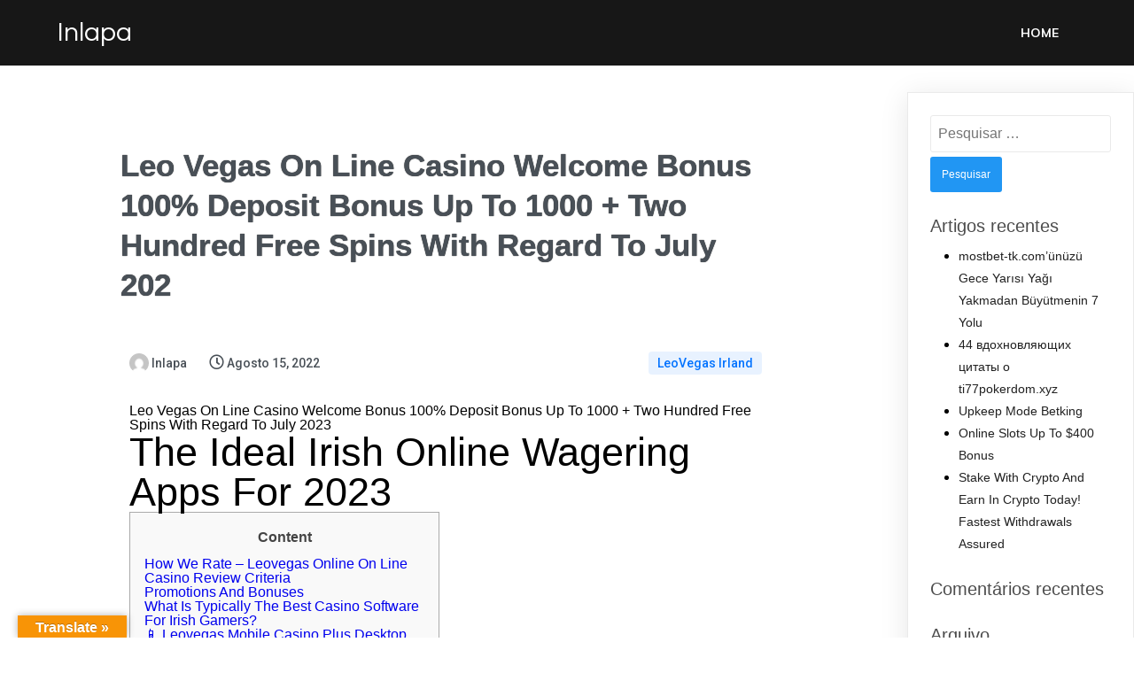

--- FILE ---
content_type: text/html; charset=UTF-8
request_url: https://inlapa.pt/2022/08/15/leo-vegas-on-line-casino-welcome-bonus-100-deposit-bonus-up-to-1000-two-hundred-free-spins-with-regard-to-july-202/
body_size: 18352
content:
	<!DOCTYPE html>
	<html lang="pt-PT">
	<head>
		<meta charset="UTF-8" />
		<meta name="viewport" content="width=device-width, initial-scale=1">
		<link rel="profile" href="https://gmpg.org/xfn/11">
		<title>Leo Vegas On Line Casino Welcome Bonus 100% Deposit Bonus Up To 1000 + Two Hundred Free Spins With Regard To July 202 &#8211; Inlapa</title>
<meta name='robots' content='max-image-preview:large' />
<link rel='dns-prefetch' href='//translate.google.com' />
<link rel='dns-prefetch' href='//s.w.org' />
<link rel="alternate" type="application/rss+xml" title="Inlapa &raquo; Feed" href="https://inlapa.pt/feed/" />
<link rel="alternate" type="application/rss+xml" title="Inlapa &raquo; Feed de comentários" href="https://inlapa.pt/comments/feed/" />
<script>
var pagelayer_ajaxurl = "https://inlapa.pt/wp-admin/admin-ajax.php?";
var pagelayer_global_nonce = "d9985ead62";
var pagelayer_server_time = 1768875004;
var pagelayer_is_live = "";
var pagelayer_facebook_id = "";
var pagelayer_settings = {"post_types":["page"],"enable_giver":"1","max_width":1170,"tablet_breakpoint":768,"mobile_breakpoint":360,"sidebar":false,"body_font":false,"color":false};
var pagelayer_recaptch_lang = "";
</script><style id="popularfx-global-styles" type="text/css">
.site-header {background-color:#ffffff!important;}
.site-title a {color:#171717!important;}
.site-title a { font-size: 30 px; }
.site-description {color:#171717 !important;}
.site-description {font-size: 15px;}
.site-footer {background-color:#171717! important;}

</style><style id="pagelayer-global-styles" type="text/css">
.pagelayer-row-stretch-auto > .pagelayer-row-holder, .pagelayer-row-stretch-full > .pagelayer-row-holder.pagelayer-width-auto{ max-width: 1170px; margin-left: auto; margin-right: auto;}
@media (min-width: 769px){
			.pagelayer-hide-desktop{
				display:none !important;
			}
		}

		@media (max-width: 768px) and (min-width: 361px){
			.pagelayer-hide-tablet{
				display:none !important;
			}
			.pagelayer-wp-menu-holder[data-drop_breakpoint="tablet"] .pagelayer-wp_menu-ul{
				display:none;
			}
		}

		@media (max-width: 360px){
			.pagelayer-hide-mobile{
				display:none !important;
			}
			.pagelayer-wp-menu-holder[data-drop_breakpoint="mobile"] .pagelayer-wp_menu-ul{
				display:none;
			}
		}
@media (max-width: 768px){
	[class^="pagelayer-offset-"],
	[class*=" pagelayer-offset-"] {
		margin-left: 0;
	}

	.pagelayer-row .pagelayer-col {
		margin-left: 0;
		width: 100%;
	}
	.pagelayer-row.pagelayer-gutters .pagelayer-col {
		margin-bottom: 16px;
	}
	.pagelayer-first-sm {
		order: -1;
	}
	.pagelayer-last-sm {
		order: 1;
	}
	

}

</style>		<script>
			window._wpemojiSettings = {"baseUrl":"https:\/\/s.w.org\/images\/core\/emoji\/13.1.0\/72x72\/","ext":".png","svgUrl":"https:\/\/s.w.org\/images\/core\/emoji\/13.1.0\/svg\/","svgExt":".svg","source":{"concatemoji":"https:\/\/inlapa.pt\/wp-includes\/js\/wp-emoji-release.min.js?ver=5.8.2"}};
			!function(e,a,t){var n,r,o,i=a.createElement("canvas"),p=i.getContext&&i.getContext("2d");function s(e,t){var a=String.fromCharCode;p.clearRect(0,0,i.width,i.height),p.fillText(a.apply(this,e),0,0);e=i.toDataURL();return p.clearRect(0,0,i.width,i.height),p.fillText(a.apply(this,t),0,0),e===i.toDataURL()}function c(e){var t=a.createElement("script");t.src=e,t.defer=t.type="text/javascript",a.getElementsByTagName("head")[0].appendChild(t)}for(o=Array("flag","emoji"),t.supports={everything:!0,everythingExceptFlag:!0},r=0;r<o.length;r++)t.supports[o[r]]=function(e){if(!p||!p.fillText)return!1;switch(p.textBaseline="top",p.font="600 32px Arial",e){case"flag":return s([127987,65039,8205,9895,65039],[127987,65039,8203,9895,65039])?!1:!s([55356,56826,55356,56819],[55356,56826,8203,55356,56819])&&!s([55356,57332,56128,56423,56128,56418,56128,56421,56128,56430,56128,56423,56128,56447],[55356,57332,8203,56128,56423,8203,56128,56418,8203,56128,56421,8203,56128,56430,8203,56128,56423,8203,56128,56447]);case"emoji":return!s([10084,65039,8205,55357,56613],[10084,65039,8203,55357,56613])}return!1}(o[r]),t.supports.everything=t.supports.everything&&t.supports[o[r]],"flag"!==o[r]&&(t.supports.everythingExceptFlag=t.supports.everythingExceptFlag&&t.supports[o[r]]);t.supports.everythingExceptFlag=t.supports.everythingExceptFlag&&!t.supports.flag,t.DOMReady=!1,t.readyCallback=function(){t.DOMReady=!0},t.supports.everything||(n=function(){t.readyCallback()},a.addEventListener?(a.addEventListener("DOMContentLoaded",n,!1),e.addEventListener("load",n,!1)):(e.attachEvent("onload",n),a.attachEvent("onreadystatechange",function(){"complete"===a.readyState&&t.readyCallback()})),(n=t.source||{}).concatemoji?c(n.concatemoji):n.wpemoji&&n.twemoji&&(c(n.twemoji),c(n.wpemoji)))}(window,document,window._wpemojiSettings);
		</script>
		<style>
img.wp-smiley,
img.emoji {
	display: inline !important;
	border: none !important;
	box-shadow: none !important;
	height: 1em !important;
	width: 1em !important;
	margin: 0 .07em !important;
	vertical-align: -0.1em !important;
	background: none !important;
	padding: 0 !important;
}
</style>
	<link rel='stylesheet' id='pagelayer-frontend-css'  href='https://inlapa.pt/wp-content/plugins/pagelayer/css/givecss.php?give=pagelayer-frontend.css%2Cnivo-lightbox.css%2Canimate.min.css%2Cowl.carousel.min.css%2Cowl.theme.default.min.css%2Cfont-awesome5.min.css&#038;premium&#038;ver=1.5.7' media='all' />
<link rel='stylesheet' id='wp-block-library-css'  href='https://inlapa.pt/wp-includes/css/dist/block-library/style.min.css?ver=5.8.2' media='all' />
<link rel='stylesheet' id='google-language-translator-css'  href='https://inlapa.pt/wp-content/plugins/google-language-translator/css/style.css?ver=6.0.13' media='' />
<link rel='stylesheet' id='glt-toolbar-styles-css'  href='https://inlapa.pt/wp-content/plugins/google-language-translator/css/toolbar.css?ver=6.0.13' media='' />
<link rel='stylesheet' id='popularfx-style-css'  href='https://inlapa.pt/wp-content/uploads/popularfx-templates/conceptial/style.css?ver=1.2.0' media='all' />
<style id='popularfx-style-inline-css'>

aside {
width: 20%;
float: right;
}

main, .pagelayer-content{
width: 79%;
display: inline-block;
}

</style>
<link rel='stylesheet' id='popularfx-sidebar-css'  href='https://inlapa.pt/wp-content/themes/popularfx/sidebar.css?ver=1.2.0' media='all' />
<script src='https://inlapa.pt/wp-includes/js/jquery/jquery.min.js?ver=3.6.0' id='jquery-core-js'></script>
<script src='https://inlapa.pt/wp-includes/js/jquery/jquery-migrate.min.js?ver=3.3.2' id='jquery-migrate-js'></script>
<script src='https://inlapa.pt/wp-content/plugins/pagelayer/js/givejs.php?give=pagelayer-frontend.js%2Cnivo-lightbox.min.js%2Cwow.min.js%2Cjquery-numerator.js%2CsimpleParallax.min.js%2Cowl.carousel.min.js&#038;premium&#038;ver=1.5.7' id='pagelayer-frontend-js'></script>
<link rel="https://api.w.org/" href="https://inlapa.pt/wp-json/" /><link rel="alternate" type="application/json" href="https://inlapa.pt/wp-json/wp/v2/posts/4767" /><link rel="EditURI" type="application/rsd+xml" title="RSD" href="https://inlapa.pt/xmlrpc.php?rsd" />
<link rel="wlwmanifest" type="application/wlwmanifest+xml" href="https://inlapa.pt/wp-includes/wlwmanifest.xml" /> 
<meta name="generator" content="WordPress 5.8.2" />
<link rel="canonical" href="https://inlapa.pt/2022/08/15/leo-vegas-on-line-casino-welcome-bonus-100-deposit-bonus-up-to-1000-two-hundred-free-spins-with-regard-to-july-202/" />
<link rel='shortlink' href='https://inlapa.pt/?p=4767' />
<link rel="alternate" type="application/json+oembed" href="https://inlapa.pt/wp-json/oembed/1.0/embed?url=https%3A%2F%2Finlapa.pt%2F2022%2F08%2F15%2Fleo-vegas-on-line-casino-welcome-bonus-100-deposit-bonus-up-to-1000-two-hundred-free-spins-with-regard-to-july-202%2F" />
<link rel="alternate" type="text/xml+oembed" href="https://inlapa.pt/wp-json/oembed/1.0/embed?url=https%3A%2F%2Finlapa.pt%2F2022%2F08%2F15%2Fleo-vegas-on-line-casino-welcome-bonus-100-deposit-bonus-up-to-1000-two-hundred-free-spins-with-regard-to-july-202%2F&#038;format=xml" />
<style>p.hello{font-size:12px;color:darkgray;}#google_language_translator,#flags{text-align:left;}#google_language_translator{clear:both;}#flags{width:165px;}#flags a{display:inline-block;margin-right:2px;}#google_language_translator{width:auto!important;}.goog-tooltip{display: none!important;}.goog-tooltip:hover{display: none!important;}.goog-text-highlight{background-color:transparent!important;border:none!important;box-shadow:none!important;}#google_language_translator select.goog-te-combo{color:#32373c;}#google_language_translator{color:transparent;}body{top:0px!important;}#goog-gt-tt{display:none!important;}#glt-translate-trigger{left:20px;right:auto;}#glt-translate-trigger > span{color:#ffffff;}#glt-translate-trigger{background:#f89406;}.goog-te-gadget .goog-te-combo{width:100%;}</style><style>.recentcomments a{display:inline !important;padding:0 !important;margin:0 !important;}</style><link rel="icon" href="https://inlapa.pt/wp-content/uploads/2021/05/cropped-icon2-32x32.png" sizes="32x32" />
<link rel="icon" href="https://inlapa.pt/wp-content/uploads/2021/05/cropped-icon2-192x192.png" sizes="192x192" />
<link rel="apple-touch-icon" href="https://inlapa.pt/wp-content/uploads/2021/05/cropped-icon2-180x180.png" />
<meta name="msapplication-TileImage" content="https://inlapa.pt/wp-content/uploads/2021/05/cropped-icon2-270x270.png" />
	</head>

	<body class="post-template-default single single-post postid-4767 single-format-standard wp-custom-logo popularfx-body pagelayer-body">
		
	<header class="pagelayer-header"><div pagelayer-id="9n79081" class="p-9n79081 pagelayer-row pagelayer-row-stretch-auto pagelayer-height-default">
<style pagelayer-style-id="9n79081">.p-9n79081 .pagelayer-col-holder{padding: 10px}
.p-9n79081 .pagelayer-background-overlay{-webkit-transition: all 400ms !important; transition: all 400ms !important}
.p-9n79081 .pagelayer-svg-top .pagelayer-shape-fill{fill:#227bc3}
.p-9n79081 .pagelayer-row-svg .pagelayer-svg-top{width:100%;height:100px}
.p-9n79081 .pagelayer-svg-bottom .pagelayer-shape-fill{fill:#e44993}
.p-9n79081 .pagelayer-row-svg .pagelayer-svg-bottom{width:100%;height:100px}
.p-9n79081{background: #171717;padding-top: 10px; padding-right: 0px; padding-bottom: 10px; padding-left: 0px}
</style>
			
			
			
			
			<div class="pagelayer-row-holder pagelayer-row pagelayer-auto pagelayer-width-auto">
<div pagelayer-id="t9h3202" class="p-t9h3202 pagelayer-col">
<style pagelayer-style-id="t9h3202">.p-t9h3202{align-content: center !important}
.p-t9h3202 .pagelayer-col-holder > div:not(:last-child){margin-bottom: 15px}
.pagelayer-row-holder [pagelayer-id="t9h3202"]{width: 30%}
@media (max-width: 360px){.pagelayer-row-holder [pagelayer-id="t9h3202"]{width: 70%}}
.p-t9h3202 .pagelayer-background-overlay{-webkit-transition: all 400ms !important; transition: all 400ms !important}
</style>
				
				
				
				<div class="pagelayer-col-holder">
<div pagelayer-id="zri8229" class="p-zri8229 pagelayer-wp_title">
<style pagelayer-style-id="zri8229">.p-zri8229 .pagelayer-wp-title-heading{font-family: Questrial; font-size: 30px !important; font-style:  !important; font-weight: 500 !important; font-variant:  !important; text-decoration-line:  !important; text-decoration-style: Solid !important; line-height: em !important; text-transform:  !important; letter-spacing: px !important; word-spacing: px !important;color:#ffffff;text-align:left;padding: 0px 0px 0px 0px}
</style><div class="pagelayer-wp-title-content">
			<div class="pagelayer-wp-title-section">
				<a href="https://inlapa.pt" class="pagelayer-wp-title-link pagelayer-ele-link">
					
					<div class="pagelayer-wp-title-holder">
						<div class="pagelayer-wp-title-heading">Inlapa</div>
						
					</div>
				</a>
			</div>			
		<div></div></div></div>
</div></div>
<div pagelayer-id="i3o3883" class="p-i3o3883 pagelayer-col">
<style pagelayer-style-id="i3o3883">.p-i3o3883 .pagelayer-col-holder > div:not(:last-child){margin-bottom: 15px}
.pagelayer-row-holder [pagelayer-id="i3o3883"]{width: 70%}
@media (max-width: 360px){.pagelayer-row-holder [pagelayer-id="i3o3883"]{width: 30%}}
.p-i3o3883 .pagelayer-background-overlay{-webkit-transition: all 400ms !important; transition: all 400ms !important}
</style>
				
				
				
				<div class="pagelayer-col-holder">
<div pagelayer-id="xzn7841" class="p-xzn7841 pagelayer-wp_menu">
<style pagelayer-style-id="xzn7841">.p-xzn7841 ul{text-align:right}
@media (max-width: 768px) and (min-width: 361px){.p-xzn7841 ul{text-align:center}}
.p-xzn7841 .pagelayer-wp-menu-container li{list-style: none}
.p-xzn7841 .pagelayer-wp_menu-ul>li a:first-child{color: #ffffff}
.p-xzn7841 .pagelayer-wp_menu-ul>li>a:hover{color: #00ccff}
.p-xzn7841 .pagelayer-wp_menu-ul>li.active-sub-menu>a:hover{color: #00ccff}
.p-xzn7841 .pagelayer-wp_menu-ul>li.current-menu-item>a{color: #57c1b6}
.p-xzn7841 .pagelayer-wp-menu-container ul li a{font-family: Muli !important; font-size: 14px !important; font-style:  !important; font-weight: 700 !important; font-variant:  !important; text-decoration-line:  !important; text-decoration-style: Solid !important; line-height: em !important; text-transform: Uppercase !important; letter-spacing: px !important; word-spacing: px !important}
.p-xzn7841 .pagelayer-heading-holder{font-family: Muli !important; font-size: 14px !important; font-style:  !important; font-weight: 700 !important; font-variant:  !important; text-decoration-line:  !important; text-decoration-style: Solid !important; line-height: em !important; text-transform: Uppercase !important; letter-spacing: px !important; word-spacing: px !important}
.p-xzn7841 .pagelayer-wp_menu-ul>li a{padding-left: 20px;padding-right: 20px}
.p-xzn7841 .pagelayer-wp_menu-ul>li>a{padding-top: 10px;padding-bottom	: 10px}
@media (max-width: 768px) and (min-width: 361px){.p-xzn7841 .pagelayer-wp_menu-ul>li>a{padding-top: 14px;padding-bottom	: 14px}}
@media (max-width: 360px){.p-xzn7841 .pagelayer-wp_menu-ul>li>a{padding-top: 12px;padding-bottom	: 12px}}
.p-xzn7841 .pagelayer-menu-type-horizontal .sub-menu{left:0px}
.p-xzn7841 .pagelayer-menu-type-horizontal .sub-menu .sub-menu{left:unset;left:100% !important;top:0px}
.p-xzn7841 .pagelayer-wp-menu-container ul.sub-menu>li a{color: #ffffff}
.p-xzn7841 .pagelayer-wp-menu-container ul.sub-menu{background-color: #0986c0}
.p-xzn7841 .pagelayer-wp-menu-container ul.sub-menu li a{padding-left: 10px;padding-right: 10px;padding-top: 10px;padding-bottom	: 10px}
.p-xzn7841 .pagelayer-wp-menu-container .sub-menu a{margin-left: 10px}
.p-xzn7841 .pagelayer-wp-menu-container .sub-menu .sub-menu a{margin-left: calc(2 * 10px)}
.p-xzn7841 .pagelayer-primary-menu-bar{text-align:center}
@media (max-width: 768px) and (min-width: 361px){.p-xzn7841 .pagelayer-primary-menu-bar{text-align:right}}
@media (max-width: 360px){.p-xzn7841 .pagelayer-primary-menu-bar{text-align:right}}
.p-xzn7841 .pagelayer-primary-menu-bar i{background-color:#57c1b6;font-size:30px}
@media (max-width: 768px) and (min-width: 361px){.p-xzn7841 .pagelayer-primary-menu-bar i{font-size:20px;padding:10 {{val[1]}}}}
@media (max-width: 360px){.p-xzn7841 .pagelayer-primary-menu-bar i{font-size:20px;padding:10 {{val[1]}}}}
@media (max-width: 768px) and (min-width: 361px){.p-xzn7841 .pagelayer-menu-type-dropdown .pagelayer-wp_menu-ul > li > a{justify-content: center}}
@media (max-width: 360px){.p-xzn7841 .pagelayer-menu-type-dropdown .pagelayer-wp_menu-ul > li > a{justify-content: center}}
.p-xzn7841 .pagelayer-menu-type-dropdown{width:30%;background-color:#000000}
@media (max-width: 768px) and (min-width: 361px){.p-xzn7841 .pagelayer-menu-type-dropdown{width:40%}}
@media (max-width: 360px){.p-xzn7841 .pagelayer-menu-type-dropdown{width:50%}}
.p-xzn7841 .pagelayer-menu-type-dropdown .pagelayer-wp_menu-ul{width:100%;top: 8%; transform: translateY(-8%)}
@media (max-width: 360px){.p-xzn7841 .pagelayer-menu-type-dropdown .pagelayer-wp_menu-ul{top: 10%; transform: translateY(-10%)}}
.p-xzn7841 .pagelayer-wp_menu-close i{font-size:25px;padding:8px;color:rgba(255,255,255,0.41);background-color:rgba(0,0,0,0.21);-webkit-transition: all 600ms !important; transition: all 600ms !important}
.p-xzn7841 .pagelayer-wp_menu-close i:hover{color:#ffffff;background-color:#000000}
</style><div class="pagelayer-wp-menu-holder" data-layout="horizontal" data-submenu_ind="caret-down" data-drop_breakpoint="tablet">
			<div class="pagelayer-primary-menu-bar"><i class="fas fa-bars"></i></div>
			<div class="pagelayer-wp-menu-container pagelayer-menu-type-horizontal pagelayer-menu-hover- slide pagelayer-wp_menu-right" data-align="right">
				<div class="pagelayer-wp_menu-close"><i class="fas fa-times"></i></div>
				<div class="menu-conceptial-header-menu-container"><ul id="2" class="pagelayer-wp_menu-ul"><li id="menu-item-32" class="menu-item menu-item-type-post_type menu-item-object-page menu-item-home menu-item-32"><a href="https://inlapa.pt/">Home</a></li>
</ul></div>
			</div>
		</div></div>
</div></div>
</div></div>

	</header><div class="pagelayer-content"><div pagelayer-id="bdr9414" class="p-bdr9414 pagelayer-row pagelayer-row-stretch-auto pagelayer-height-default">
<style pagelayer-style-id="bdr9414">.p-bdr9414>.pagelayer-row-holder{max-width: 75%; margin-left: auto; margin-right: auto}
@media (max-width: 768px) and (min-width: 361px){.p-bdr9414>.pagelayer-row-holder{max-width: 100%; margin-left: auto; margin-right: auto}}
@media (max-width: 360px){.p-bdr9414>.pagelayer-row-holder{max-width: 100%; margin-left: auto; margin-right: auto}}
.p-bdr9414 .pagelayer-background-overlay{-webkit-transition: all 400ms !important; transition: all 400ms !important}
.p-bdr9414 .pagelayer-svg-top .pagelayer-shape-fill{fill:#227bc3}
.p-bdr9414 .pagelayer-row-svg .pagelayer-svg-top{width:100%;height:100px}
.p-bdr9414 .pagelayer-svg-bottom .pagelayer-shape-fill{fill:#e44993}
.p-bdr9414 .pagelayer-row-svg .pagelayer-svg-bottom{width:100%;height:100px}
.p-bdr9414{margin-top: 80px; margin-right: 0px; margin-bottom: 80px; margin-left: 0px;padding-top: 0px; padding-right: 0px; padding-bottom: 0px; padding-left: 0px}
</style>
			
			
			
			
			<div class="pagelayer-row-holder pagelayer-row pagelayer-auto pagelayer-width-fixed"><div pagelayer-id="yfr4566" class="p-yfr4566 pagelayer-col">
<style pagelayer-style-id="yfr4566">.p-yfr4566{align-content: center !important;padding-top: 10px; padding-right: 10px; padding-bottom: 10px; padding-left: 10px}
.p-yfr4566 .pagelayer-col-holder > div:not(:last-child){margin-bottom: 15px}
.pagelayer-row-holder [pagelayer-id="yfr4566"]{width: 100%}
.p-yfr4566 .pagelayer-background-overlay{-webkit-transition: all 400ms !important; transition: all 400ms !important}
</style>
				
				
				
				<div class="pagelayer-col-holder"><div pagelayer-id="v7n9444" class="p-v7n9444 pagelayer-post_title">
<style pagelayer-style-id="v7n9444">.p-v7n9444 .pagelayer-post-title{color:#495057;font-family: ; font-size: 35px !important; font-style:  !important; font-weight: bold !important; font-variant:  !important; text-decoration-line:  !important; text-decoration-style:  !important; line-height: 1.3em !important; text-transform:  !important; letter-spacing: px !important; word-spacing: px !important;text-shadow: 0px 0px 1px #000000}
.p-v7n9444 .pagelayer-post-title *{color:#495057}
@media (max-width: 768px) and (min-width: 361px){.p-v7n9444 .pagelayer-post-title{font-family: ; font-size: 30px !important; font-style:  !important; font-weight:  !important; font-variant:  !important; text-decoration-line:  !important; text-decoration-style:  !important; line-height: em !important; text-transform:  !important; letter-spacing: px !important; word-spacing: px !important}}
@media (max-width: 360px){.p-v7n9444 .pagelayer-post-title{font-family: ; font-size: 30px !important; font-style:  !important; font-weight:  !important; font-variant:  !important; text-decoration-line:  !important; text-decoration-style:  !important; line-height: em !important; text-transform:  !important; letter-spacing: px !important; word-spacing: px !important}}
.p-v7n9444{text-align: left}
</style><div class="pagelayer-post-title">
			
				Leo Vegas On Line Casino Welcome Bonus 100% Deposit Bonus Up To 1000 + Two Hundred Free Spins With Regard To July 202
			
		</div></div><div pagelayer-id="kgd1425" class="p-kgd1425 pagelayer-post_excerpt">
<style pagelayer-style-id="kgd1425">.p-kgd1425 .pagelayer-post-excerpt{color:#adb5bd;font-family: ; font-size: 15px !important; font-style: Italic !important; font-weight: 500 !important; font-variant:  !important; text-decoration-line:  !important; text-decoration-style:  !important; line-height: 1.5em !important; text-transform:  !important; letter-spacing: px !important; word-spacing: px !important;margin-top:0px; margin-right:0px; margin-bottom:0px; margin-left:0px}
.p-kgd1425{text-align: left;margin-top: 0px; margin-right: 0px; margin-bottom: 0px; margin-left: 0px;padding-top: 0px; padding-right: 0px; padding-bottom: 0px; padding-left: 0px}
</style></div><div pagelayer-id="4wb1030" class="p-4wb1030 pagelayer-featured_img">
<style pagelayer-style-id="4wb1030">.p-4wb1030{text-align: center}
.p-4wb1030 img{filter: blur(0px) brightness(100%) contrast(100%) grayscale(0%) hue-rotate(0deg) opacity(100%) saturate(100%);box-shadow: 0px 24px 36px 0px rgba(0,0,0,0.10)  !important;-webkit-transition: all 400ms; transition: all 400ms}
.p-4wb1030 .pagelayer-featured-caption{color: #0986c0}
</style>
			<div class="pagelayer-featured-img"></div>
		
		</div><div pagelayer-id="f8n3612" class="p-f8n3612 pagelayer-inner_row pagelayer-row-stretch-auto pagelayer-height-default">
<style pagelayer-style-id="f8n3612">.p-f8n3612 .pagelayer-col-holder{padding: 10px}
.p-f8n3612 .pagelayer-background-overlay{-webkit-transition: all 400ms !important; transition: all 400ms !important}
.p-f8n3612 .pagelayer-svg-top .pagelayer-shape-fill{fill:#227bc3}
.p-f8n3612 .pagelayer-row-svg .pagelayer-svg-top{width:100%;height:100px}
.p-f8n3612 .pagelayer-svg-bottom .pagelayer-shape-fill{fill:#e44993}
.p-f8n3612 .pagelayer-row-svg .pagelayer-svg-bottom{width:100%;height:100px}
</style>
			
			
			
			
			<div class="pagelayer-row-holder pagelayer-row pagelayer-auto pagelayer-width-auto"><div pagelayer-id="i795860" class="p-i795860 pagelayer-col pagelayer-col-4">
<style pagelayer-style-id="i795860">.p-i795860{align-content: center !important}
.p-i795860 .pagelayer-col-holder > div:not(:last-child){margin-bottom: 15px}
.p-i795860 .pagelayer-background-overlay{-webkit-transition: all 400ms !important; transition: all 400ms !important}
</style>
				
				
				
				<div class="pagelayer-col-holder"><div pagelayer-id="qip3968" class="p-qip3968 pagelayer-post_info">
<style pagelayer-style-id="qip3968">.p-qip3968 .pagelayer-post-info-vertical .pagelayer-post-info-list-container{margin-right:25px}
.p-qip3968 .pagelayer-post-info-horizontal .pagelayer-post-info-list-container{margin-bottom:25px}
.p-qip3968 .pagelayer-post-info-container{text-align:left}
.p-qip3968 .pagelayer-post-info-icon span{font-size:120%;color:#495057}
.p-qip3968 .pagelayer-post-info-list-container a{font-family: Roboto !important; font-size: 14px !important; font-style:  !important; font-weight: 500 !important; font-variant:  !important; text-decoration-line:  !important; text-decoration-style:  !important; line-height: 1.6em !important; text-transform:  !important; letter-spacing: px !important; word-spacing: px !important}
.p-qip3968 .pagelayer-post-info-label{color:#495057}
.p-qip3968 .pagelayer-post-info-label a{color:#495057}
.p-qip3968 .pagelayer-post-info-label:hover{color:#000000}
.p-qip3968 .pagelayer-post-info-label:hover a{color:#000000}
</style><div class="pagelayer-post-info-container pagelayer-post-info-vertical"><div pagelayer-id="l1i4146" class="p-l1i4146 pagelayer-post_info_list">
<style pagelayer-style-id="l1i4146">.p-l1i4146 .pagelayer-post-info-icon img{height:22px;width:22px;border-radius:50%;display:inline-block}
</style><div class="pagelayer-post-info-list-container">
			<a href="https://inlapa.pt/author/inlapa/" class="pagelayer-post-info-list-link">
				<span class="pagelayer-post-info-icon">
					
					<img class="pagelayer-img" src="https://secure.gravatar.com/avatar/8cf57b4cbf54dc53d835a693cb2d49d0?s=96&d=mm&r=g" /></span>
				
				
				<span class="pagelayer-post-info-label pagelayer-author">Inlapa</span>
			</a>
		</div></div><div pagelayer-id="xj43574" class="p-xj43574 pagelayer-post_info_list">
<div class="pagelayer-post-info-list-container">
			<a href="https://inlapa.pt/2022/08/15/" class="pagelayer-post-info-list-link">
				<span class="pagelayer-post-info-icon">
					<span class="far fa-clock"></span>
					</span>
				
				
				<span class="pagelayer-post-info-label pagelayer-date">Agosto 15, 2022</span>
			</a>
		</div></div></div></div></div></div><div pagelayer-id="t2j1983" class="p-t2j1983 pagelayer-col pagelayer-col-7">
<style pagelayer-style-id="t2j1983">.p-t2j1983{align-content: center !important}
.p-t2j1983 .pagelayer-col-holder > div:not(:last-child){margin-bottom: 15px}
.p-t2j1983 .pagelayer-background-overlay{-webkit-transition: all 400ms !important; transition: all 400ms !important}
</style>
				
				
				
				<div class="pagelayer-col-holder"><div pagelayer-id="dbq3916" class="p-dbq3916 pagelayer-post_info">
<style pagelayer-style-id="dbq3916">.p-dbq3916 .pagelayer-post-info-container{text-align:right}
@media (max-width: 768px) and (min-width: 361px){.p-dbq3916 .pagelayer-post-info-container{text-align:left}}
@media (max-width: 360px){.p-dbq3916 .pagelayer-post-info-container{text-align:left}}
.p-dbq3916 .pagelayer-post-info-icon span{font-size:120%;color:#495057}
.p-dbq3916 .pagelayer-post-info-list-container a{font-family: Roboto !important; font-size: 14px !important; font-style:  !important; font-weight: 500 !important; font-variant:  !important; text-decoration-line:  !important; text-decoration-style:  !important; line-height: 1.6em !important; text-transform:  !important; letter-spacing: px !important; word-spacing: px !important}
.p-dbq3916 .pagelayer-post-info-label{color:#0072ff}
.p-dbq3916 .pagelayer-post-info-label a{color:#0072ff}
.p-dbq3916 .pagelayer-terms *{color:#0072ff !important;background-color:rgba(102,170,255,0.15);padding-top:5px; padding-right:10px; padding-bottom:5px; padding-left:10px;margin-top:0px; margin-right:5px; margin-bottom:0px; margin-left:5px;border-radius: 4px 4px 4px 4px; -webkit-border-radius:  4px 4px 4px 4px;-moz-border-radius: 4px 4px 4px 4px}
.p-dbq3916{padding-top: 0px; padding-right: 0px; padding-bottom: 0px; padding-left: 0px}
</style><div class="pagelayer-post-info-container pagelayer-post-info-vertical"><div pagelayer-id="wpv7212" class="p-wpv7212 pagelayer-post_info_list">
<div class="pagelayer-post-info-list-container">
			
				<span class="pagelayer-post-info-icon">
					
					</span>
				
				
				<span class="pagelayer-post-info-label pagelayer-terms"> <a href="https://inlapa.pt/category/leovegas-irland/"> LeoVegas Irland </a></span>
			
		</div></div></div></div></div></div></div></div><div pagelayer-id="trw3096" class="p-trw3096 pagelayer-inner_row pagelayer-row-stretch-auto pagelayer-height-default">
<style pagelayer-style-id="trw3096">.p-trw3096 .pagelayer-col-holder{padding: 10px}
.p-trw3096 .pagelayer-background-overlay{-webkit-transition: all 400ms !important; transition: all 400ms !important}
.p-trw3096 .pagelayer-svg-top .pagelayer-shape-fill{fill:#227bc3}
.p-trw3096 .pagelayer-row-svg .pagelayer-svg-top{width:100%;height:100px}
.p-trw3096 .pagelayer-svg-bottom .pagelayer-shape-fill{fill:#e44993}
.p-trw3096 .pagelayer-row-svg .pagelayer-svg-bottom{width:100%;height:100px}
</style>
			
			
			
			
			<div class="pagelayer-row-holder pagelayer-row pagelayer-auto pagelayer-width-auto"><div pagelayer-id="wwu6541" class="p-wwu6541 pagelayer-col pagelayer-col-2">
<style pagelayer-style-id="wwu6541">.p-wwu6541{align-content: center !important}
.p-wwu6541 .pagelayer-col-holder > div:not(:last-child){margin-bottom: 15px}
.p-wwu6541 .pagelayer-background-overlay{-webkit-transition: all 400ms !important; transition: all 400ms !important}
</style>
				
				
				
				<div class="pagelayer-col-holder"><div pagelayer-id="ccj4284" class="p-ccj4284 pagelayer-post_content">
<style pagelayer-style-id="ccj4284">.p-ccj4284{text-align: left}
</style><div class="entry-content pagelayer-post-excerpt">Leo Vegas On Line Casino Welcome Bonus 100% Deposit Bonus Up To 1000 + Two Hundred Free Spins With Regard To July 2023<h1>The Ideal Irish Online Wagering Apps For 2023</h1><div id="toc" style="background: #f9f9f9;border: 1px solid #aaa;display: table;margin-bottom: 1em;padding: 1em;width: 350px;"><p class="toctitle" style="font-weight: 700;text-align: center;">Content</p><ul class="toc_list"><li><a href="#toc-0">How We Rate – Leovegas Online On Line Casino Review Criteria</a></li><li><a href="#toc-1">Promotions And Bonuses</a></li><li><a href="#toc-2">What Is Typically The Best Casino Software For Irish Gamers? </a></li><li><a href="#toc-3">📱 Leovegas Mobile Casino Plus Desktop User Experience</a></li><li><a href="#toc-4">Are Just About All Casino Games Suitable With Mobile Casinos? </a></li><li><a href="#toc-5">Betting Articles</a></li><li><a href="#toc-6">Payout Rates At Leovegas Casino</a></li><li><a href="#toc-7">Does Leovegas Accept Obligations In Euro? </a></li><li><a href="#toc-8">Mobile Casino At Leovegas Casino</a></li><li><a href="#toc-9">💰 Leovegas Casino Campaign Sign Up Offer</a></li><li><a href="#toc-10">Other Types Of Bets</a></li><li><a href="#toc-11">Watch: Leo Sin City Casino Video Review</a></li><li><a href="#toc-12">🔟 Is There A Leovegas Casino Software In Canada? </a></li><li><a href="#toc-13">What Are Betting Apps? </a></li><li><a href="#toc-14">Progressive Slots</a></li><li><a href="#toc-15">Do I Actually Need To Confirm My Identity At Leovegas? </a></li><li><a href="#toc-16">Live Casino Games</a></li><li><a href="#toc-17">🎲 Leovegas Casino Games And Slots</a></li><li><a href="#toc-18">⃣️ How Can We Deposit At Leovegas Casino From Ireland In Europe? </a></li><li><a href="#toc-19">More Leovegas Sports Offers</a></li><li><a href="#toc-20">Leovegas Customer Support</a></li><li><a href="#toc-21">A Valuable Welcome Bonus Regarding Slots Or Live Life Casino Games</a></li><li><a href="#toc-22">Leovegas Bonus</a></li><li><a href="#toc-23">Leovegas Casino Offers</a></li><li><a href="#toc-24">Leovegas Total User Experience</a></li><li><a href="#toc-25">📋 Registration At Leovegas Casino</a></li><li><a href="#toc-26">🃏 Stand Games</a></li><li><a href="#toc-27">Welcome Offer</a></li><li><a href="#toc-28">Playing On Mobile</a></li><li><a href="#toc-30">Latest Offers</a></li><li><a href="#toc-31">Banking Options</a></li><li><a href="#toc-32">What Will Be Leovegas Casino’s Lowest Withdrawal Amount? </a></li><li><a href="#toc-33">Payments At Leovegas</a></li><li><a href="#toc-34">Payment And Banking Methods Available At Leovegas Casino</a></li></ul></div><p>Instead, it will be put into your current account as money once the betting requirement is achieved.  This is not necessarily the first period we now have tested client support at LeoVegas.</p><ul><li>To get your Free Gambling bets click the green button that says HAVE THIS BONUS RIGHT NOW, register, and have the exclusive online casino additional bonuses. </li><li>Awarded by the market, both Apple in addition to Android users can now experience Leo Vegas as they wish, go to the web site to download your own free LeoVegas Casino App. </li><li>This helps you00 win even when you just starting playing at the internet site or play for very low quantities. </li><li>Pay attention to the wagering necessity attached to each offer, and also check the payment methods accessible. </li><li>Additionally, these are well recognised with regard to listing several limitations from other nations around the world on the ban listing. </li></ul><p>These are Popular Live Games, Tribunal Séparée, Roulette, Black jack, Game Shows, Baccarat, Card Games, Easy Game, VIP, plus Table Games.  The LeoVegas Live Online casino is fantastic inside the area of Live Roulette in addition to Live Blackjack video games, which are all in their own parts.  In the live life casino, you play against a genuine dealer via an HIGH DEFINITION camera with picture and sound, which you can also contact via talk.  If you need to become a new new player in Leo Vegas, there is an unique live casino reward available.  For the particular awards received, LeoVegas also gets all possible points through us in typically the Awards category.</p><h2 id="toc-0">How We Rate – Leovegas Online Casino Review Criteria</h2><p>Still, if we’re to create an additional suggestion, that would be PaddyPower Video games.  Despite its more compact game collection, 700+ games should be more than enough.  Moreover, some Irish players may offer it extra factors for useability in contrast to LeoVegas.  At LeoVegas, you have the smallest list of optional savings <a href="https://leovegasie.com/">https://www.leovegasie.com/</a> services in Ireland’s top 10 list.  Nevertheless, the choices available provide governed services that will be commonly used with regard to online payments in addition to transactions.  LeoVegas Stop has six RNG bingo games, achievement committed to typically the cause of stop fanatics, but these are your alternatives.</p><p>In its kind, bets are only valid when the full match is completed.  There are not any exchanges in this category,  therefore you should not really lay bets off against bookies inside this category.  Instead, you would have to dutch your wagers between bookies in this group.</p><h3 id="toc-1">Promotions And Bonuses</h3><p>We carefully review each casino we job with, and only bring you the very best ones.  So if you choose a casino coming from us, you could rest assured that an individual will be playing inside a legit on line casino.  While not mainly because famous as anything like NetEnt, Practical play, Microgaming, and Play N Get, these companies inside the casino reception feature some brilliant mobile slots internet sites you can test.  Play a spin or maybe more (or the few hundred) associated with Action Bank As well as from Red7 Game titles, and you’ll find out why we fancy progressive jackpot games by these kinds of five companies.</p><ul><li>If you enjoy your gambling experience inside LeoVegas casino, do not hesitate to visit similar online on line casino sites like Unibet, William Hill, or perhaps Genesis casino. </li><li>We do wish there were additional offers here, nevertheless as a fellow member you’re certainly heading to be paid through the VERY IMPORTANT PERSONEL scheme. </li><li>Only great things can end up being said concerning the LeoVegas' table games one of which is it abounds in baccarat variants. </li><li>Moreover, no added fee is examined when making downpayment, regardless of typically the payment service. </li></ul><p>If you are looking for new plus popular slots, you can find game titles like Book associated with Dead, Sweet Bienestar and Starburst.  Playing at the site is usually accessible even about older phones, therefore you can put emphasis on finding pleasure in the particular latest mobile on line casino product instead of fiddling around with your phone’s settings.  If you like your current gambling experience within LeoVegas casino, perform not hesitate to see similar online online casino sites like Unibet, William Hill, or Genesis casino.  Like the very best online gambling dens, Leovegas live on line casino has most games provided by the most effective live casino supplier Evolution Gaming.</p><h3 id="toc-2">What Is The Best Casino Application For Irish Participants? </h3><p>You can enjoy several of the nearly all beloved variations, with Texas Hold ’em being probably the most displayed.  The games arrive from different companies, such as Play’n GO, Microgaming, Evolution, Playtech, and Betgames. television.  This means of which each game offers specific features plus add-ons to supply an unique, personalized experience.  Blackjack can be another major asset in the LeoVegas games series players much take pleasure in.</p><p>You can easily switch between casino, live casino and sports activities using links from the top of the page in addition to within each group you can perfect further.  For illustration, in the slot machine games section you may view categories just like top games, fresh games and must-fall jackpots.  There’s also a search function to help you look for your preferred game by name.  BonusFinder provides you this on line casino Leo Vegas review to enhance your own gambling experience.  On BonusFinder, you could find reviews with regard to Ireland's most well-liked casino sites.</p><h2 id="toc-3">📱 Leovegas Mobile Casino Plus Desktop User Experience</h2><p>In terms of game types, you can play 75-Ball, 80-Ball, in addition to 90-Ball bingo from LeoVegas.  Of program, the LeoVegas app will not depend entirely on its own branded developed games.  Instead, the website hosts the particular most polished releases from famous gambling software brands such as NetEnt, Microgaming, Evolution, Novomatic, Play’n GET, Quickspin, Thunderkick, and much more.  The LeoVegas game titles are regulated and fair according in order to industry standar, since they have approved the necessary assessments.  They are also packed with fun and rewarding features in order to make your have fun more pleasurable.  The bingo arm associated with the site is usually still quite brand-new, so you’ll note that the community is usually still starting out in this article.</p><ul><li>When an individual come back to be able to play again, an individual can log in to LeoVegas with just one single click, since the site can remember your login details. </li><li>Players love LeoVegas Sportsbook thanks a lot to its distinctive mobile experience and the wide selection of wagering options. </li><li>If you’re the bingo fan, next you’ll wish to sign up right today with LeoVegas Bingo, and try these people out. </li></ul><p>The LeoVegas mobile phone casino will get special attention, and therefore will another essential topic – security.  The latter is usually critical, so all of us hurry to point out the casino site of LeoVegas inside Ireland is confirmed and licensed by the Irish Income Commissioners.  Online casinos are a fantastic way to rest and unwind after a long day, plus if you enjoy your cards most suitable you could also stand to earn some cash too.  The main issue that users have along with online casinos however, is finding typically the right one in order to use.  LeoVegas is one of the particular biggest names within online casinos in addition to they give you a large 1000 + two hundred Free Spins to be able to new customers.</p><h3 id="toc-4">Are Just About All Casino Games Suitable With Mobile Casinos? </h3><p>Even Blackberry and Windows phones in addition to tablets have the great gaming experience.  The support in LeoVegas rests on three main pillars – email, live life chat, and a new FAQ.</p><p>There is a fully functioning, designated LeoVegas casino app within Ireland with over 2000+ interesting on line casino products available.  This casino’s main specialty are the mobile casino games, plus you can anticipate the highest top quality in terms regarding platform interactives plus game catalogue.  Besides that, we may discuss the transaction options and other vital areas, such as customer support.</p><h2 id="toc-5">Betting Articles</h2><p>There certainly are a number of sports bonus deals you can make use of to help an individual defeat the other opponent you’re towards, all subject to T&amp;Cs as usual.  We’d already mentioned your current accumulated booster added bonus, but here are usually some others we all saved to uncover now.  Up to be able to the second chances, live gaming commentary, visual stats, plus lots more get this ground-breaking service for all those sports lovers.  The first promotion added bonus will be the one all brands supply, typically the casino bonus.  Your reward is one of the even more sizable bonuses accessible in Ireland.</p><p>Unibet offer a new great range of markets through their applications and they will be well-known for their particular racing betting.  LeoVegas Sports provide a great range of applications for betting in addition to casino that will be available on Android and iOS devices.</p><h3 id="toc-6">Payout Rates At Leovegas Casino</h3><p>LeoVegas also have a new growing Slingo assortment, which is a combination regarding Slots and Bingo and features a few exciting titles many of these as Deal or any Deal, Centurion and Slingo Rainbow Riches.  If you possess an issue with gambling, or you know a person who does, assist is out presently there.</p><p>You won’t must wait long for your hard earned money because they offer a many quick in addition to free withdrawals.  Although their welcome reward isn’t the most thrilling, the essential now that they nevertheless give perks.  Bet 365 is the wonderful betting site with a reliable reputation in the particular gambling industry.  Although they set a number of restrictions on company accounts that win exceedingly and in a few locations, they offer a substantial welcome bonus to new business.  You may be self-confident that working with this brand will become rewarding and the betting app is one of the best in the business.</p><h2 id="toc-7">Does Leovegas Accept Repayments In Euro? </h2><p>Good casino bonuses are step to this being considered 1 of the greatest online casinos.  LeoVegas is an online casino that aspires as the very best of the best.  With a strong emphasis on mobile play, LeoVegas is a market leader within terms of providing for your needs associated with the modern online casino player. [newline]When you play right here you can look forward to numerous slot games, an excellent live casino presents, plus lots of sports betting.</p><ul><li>Daily jackpots are on a countdown, these video games must unload their fortunes before typically the time is up and the day finishes. </li><li>Needless to say, online gambling is serious enterprise, which is why the market is flooded with so many different on-line casinos and gambling companies. </li><li>If an individual are looking regarding spins no deposit, you could visit Wheelz Casino, where you can get 20 free rounds casino before a deposit. </li><li>However, to be able to us, it’s not about quantity, yet quality which is where LeoVegas truly shines. </li><li>Withdrawals use up to 5 enterprise days to become completed if completed via bank move. </li></ul><p>Accessing the internet site through the standard mobile browser or cellular casino app is a breeze, permitting for a total and immersive encounter.  In addition, users can savor the same wide range of offerings upon both the app and browser, which include casino games, live life casino, and numerous account management equipment.  Like every on line casino in the on the internet gaming market that will offers its consumers awesome promotions in addition to bonuses but needs these to satisfy specific wagering conditions, Leovegas is no different.  As such, each regarding the bonuses proposed by the casino includes specific wagering conditions, which you possess to satisfy to be able to transfer the bonus into your withdrawable cash balance.  The New Player welcome bonus at Leovegas has 20x wagering requirements.  To state and withdraw the particular bonus, a person should wager 20 occasions the bonus quantity using real cash before Leovegas releases the bonus funds in order to you.</p><h3 id="toc-8">Mobile Casino At Leovegas Casino</h3><p>One in the strong points players are so excited about would be the LeoVegas casino games regarding players from Ireland in europe.  You can enjoy all sorts associated with online slots, video clip poker, baccarat, black jack, roulette tables, plus bingo.</p><ul><li>There is actually a full help centre support that contains all of the popular FAQ’s in addition to guides. </li><li>Users could also set limits to their deposits, wagers, loss, and session length. </li><li>They are usually well-known inside the wagering industry and also have a good excellent website that works well on almost all platforms. </li></ul><p>With so many mobile casino apps out there, we’ve got you covered with a facts select the best regarding you.  Betinireland. web browser  is an online comparison site that will reviews the greatest sportsbooks and casinos accessible to Irish bettors.  We try to be able to keep our site updated, but since the online gambling planet is constantly transforming this really is something that will is not usually possible.  Therefore, we cannot be held responsible for almost any inaccuracies on the web site.  You cannot perform for money on our site, but we implore one to always gamble responsibly.</p></div></div></div></div></div></div><div pagelayer-id="wl6689" class="p-wl6689 pagelayer-inner_row pagelayer-row-stretch-auto pagelayer-height-default">
<style pagelayer-style-id="wl6689">.p-wl6689 .pagelayer-col-holder{padding: 10px}
.p-wl6689 .pagelayer-background-overlay{-webkit-transition: all 400ms !important; transition: all 400ms !important}
.p-wl6689 .pagelayer-svg-top .pagelayer-shape-fill{fill:#227bc3}
.p-wl6689 .pagelayer-row-svg .pagelayer-svg-top{width:100%;height:100px}
.p-wl6689 .pagelayer-svg-bottom .pagelayer-shape-fill{fill:#e44993}
.p-wl6689 .pagelayer-row-svg .pagelayer-svg-bottom{width:100%;height:100px}
</style>
			
			
			
			
			<div class="pagelayer-row-holder pagelayer-row pagelayer-auto pagelayer-width-auto"><div pagelayer-id="fja274" class="p-fja274 pagelayer-col pagelayer-col-6">
<style pagelayer-style-id="fja274">.p-fja274{align-content: center !important}
.p-fja274 .pagelayer-col-holder > div:not(:last-child){margin-bottom: 15px}
.p-fja274 .pagelayer-background-overlay{-webkit-transition: all 400ms !important; transition: all 400ms !important}
</style>
				
				
				
				<div class="pagelayer-col-holder"><div pagelayer-id="dcl5111" class="p-dcl5111 pagelayer-post_info">
<style pagelayer-style-id="dcl5111">.p-dcl5111 .pagelayer-post-info-container{text-align:left}
@media (max-width: 768px) and (min-width: 361px){.p-dcl5111 .pagelayer-post-info-container{text-align:left}}
@media (max-width: 360px){.p-dcl5111 .pagelayer-post-info-container{text-align:left}}
.p-dcl5111 .pagelayer-post-info-icon span{font-size:120%;color:#495057}
.p-dcl5111 .pagelayer-post-info-list-container a{font-family: Roboto !important; font-size: 13px !important; font-style:  !important; font-weight: 500 !important; font-variant:  !important; text-decoration-line:  !important; text-decoration-style:  !important; line-height: 1.6em !important; text-transform: Uppercase !important; letter-spacing: px !important; word-spacing: px !important}
.p-dcl5111 .pagelayer-post-info-label{color:#0072ff}
.p-dcl5111 .pagelayer-post-info-label a{color:#0072ff}
.p-dcl5111 .pagelayer-terms *{color:#0072ff !important;background-color:rgba(102,170,255,0.15);padding-top:5px; padding-right:10px; padding-bottom:5px; padding-left:10px;margin-top:0px; margin-right:5px; margin-bottom:0px; margin-left:5px;border-radius: 4px 4px 4px 4px; -webkit-border-radius:  4px 4px 4px 4px;-moz-border-radius: 4px 4px 4px 4px}
.p-dcl5111{padding-top: 0px; padding-right: 0px; padding-bottom: 0px; padding-left: 0px}
</style><div class="pagelayer-post-info-container pagelayer-post-info-vertical"><div pagelayer-id="7401458" class="p-7401458 pagelayer-post_info_list">
</div></div></div></div></div><div pagelayer-id="jzl6522" class="p-jzl6522 pagelayer-col pagelayer-col-6">
<style pagelayer-style-id="jzl6522">.p-jzl6522{align-content: center !important}
.p-jzl6522 .pagelayer-col-holder > div:not(:last-child){margin-bottom: 15px}
.p-jzl6522 .pagelayer-background-overlay{-webkit-transition: all 400ms !important; transition: all 400ms !important}
</style>
				
				
				
				<div class="pagelayer-col-holder"><div pagelayer-id="xsb5673" class="p-xsb5673 pagelayer-share_grp pagelayer-share-type-icon-label pagelayer-social-bg-none pagelayer-scheme-official">
<style pagelayer-style-id="xsb5673">.p-xsb5673{text-align: right}
@media (max-width: 768px) and (min-width: 361px){.p-xsb5673{text-align: left}}
@media (max-width: 360px){.p-xsb5673{text-align: left}}
@media (max-width: 768px) and (min-width: 361px){.p-xsb5673 .pagelayer-share{padding-top: 10px; padding-bottom: 10px;padding-left: 10px; padding-right: 10px}}
@media (max-width: 360px){.p-xsb5673 .pagelayer-share{padding-top: 10px; padding-bottom: 10px;padding-left: 10px; padding-right: 10px}}
.p-xsb5673 .pagelayer-share-content{min-height: 35px;-webkit-transition: all 400ms; transition: all 400ms}
@media (max-width: 360px){.p-xsb5673 .pagelayer-share-content{min-height: NaNpx}}
.p-xsb5673 i{font-size: 27px}
.p-xsb5673 .pagelayer-icon-holder{font-size: 27px}
@media (max-width: 768px) and (min-width: 361px){.p-xsb5673 i{font-size: 20px}}
@media (max-width: 768px) and (min-width: 361px){.p-xsb5673 .pagelayer-icon-holder{font-size: 20px}}
@media (max-width: 360px){.p-xsb5673 i{font-size: 20px}}
@media (max-width: 360px){.p-xsb5673 .pagelayer-icon-holder{font-size: 20px}}
.p-xsb5673 .pagelayer-share-content i{-webkit-transition: all 400ms; transition: all 400ms}
.p-xsb5673 .pagelayer-icon-name{font-family: Roboto; font-size: 15px !important; font-style:  !important; font-weight: 500 !important; font-variant:  !important; text-decoration-line:  !important; text-decoration-style:  !important; line-height: em !important; text-transform:  !important; letter-spacing: px !important; word-spacing: px !important}
@media (max-width: 768px) and (min-width: 361px){.p-xsb5673 .pagelayer-icon-name{font-family: ; font-size: 13px !important; font-style:  !important; font-weight:  !important; font-variant:  !important; text-decoration-line:  !important; text-decoration-style:  !important; line-height: em !important; text-transform:  !important; letter-spacing: px !important; word-spacing: px !important}}
@media (max-width: 360px){.p-xsb5673 .pagelayer-icon-name{font-family: ; font-size: 13px !important; font-style:  !important; font-weight:  !important; font-variant:  !important; text-decoration-line:  !important; text-decoration-style:  !important; line-height: em !important; text-transform:  !important; letter-spacing: px !important; word-spacing: px !important}}
</style><div pagelayer-id="9mh2934" class="p-9mh2934 pagelayer-share">

				<a class="pagelayer-ele-link" title="fab fa-facebook-square" href="https://www.facebook.com/sharer/sharer.php?u=inlapa.pt/2022/08/15/leo-vegas-on-line-casino-welcome-bonus-100-deposit-bonus-up-to-1000-two-hundred-free-spins-with-regard-to-july-202/" target="_blank">
					<div class="pagelayer-share-content pagelayer-facebook-square" data-icon="fab fa-facebook-square">
						<div class="pagelayer-icon-holder pagelayer-share-buttons">
							<i class="pagelayer-social-fa fab fa-facebook-square"></i>
						</div>
						<div class="pagelayer-icon-name">
							<span class="pagelayer-icon-name-span">Share on Facebook</span>
						</div>
					</div>
				</a></div><div pagelayer-id="rai4926" class="p-rai4926 pagelayer-share">

				<a class="pagelayer-ele-link" title="fab fa-twitter-square" href="https://twitter.com/share?url=inlapa.pt/2022/08/15/leo-vegas-on-line-casino-welcome-bonus-100-deposit-bonus-up-to-1000-two-hundred-free-spins-with-regard-to-july-202/" target="_blank">
					<div class="pagelayer-share-content pagelayer-twitter-square" data-icon="fab fa-twitter-square">
						<div class="pagelayer-icon-holder pagelayer-share-buttons">
							<i class="pagelayer-social-fa fab fa-twitter-square"></i>
						</div>
						<div class="pagelayer-icon-name">
							<span class="pagelayer-icon-name-span">Share on Twitter</span>
						</div>
					</div>
				</a></div></div></div></div></div></div><div pagelayer-id="zqp4850" class="p-zqp4850 pagelayer-inner_row pagelayer-row-stretch-auto pagelayer-height-default">
<style pagelayer-style-id="zqp4850">.p-zqp4850 .pagelayer-col-holder{padding: 10px}
.p-zqp4850 .pagelayer-background-overlay{-webkit-transition: all 400ms !important; transition: all 400ms !important}
.p-zqp4850 .pagelayer-svg-top .pagelayer-shape-fill{fill:#227bc3}
.p-zqp4850 .pagelayer-row-svg .pagelayer-svg-top{width:100%;height:100px}
.p-zqp4850 .pagelayer-svg-bottom .pagelayer-shape-fill{fill:#e44993}
.p-zqp4850 .pagelayer-row-svg .pagelayer-svg-bottom{width:100%;height:100px}
</style>
			
			
			
			
			<div class="pagelayer-row-holder pagelayer-row pagelayer-auto pagelayer-width-auto"><div pagelayer-id="q725202" class="p-q725202 pagelayer-col pagelayer-col-2">
<style pagelayer-style-id="q725202">.p-q725202{align-content: center !important}
.p-q725202 .pagelayer-col-holder > div:not(:last-child){margin-bottom: 15px}
.p-q725202 .pagelayer-background-overlay{-webkit-transition: all 400ms !important; transition: all 400ms !important}
</style>
				
				
				
				<div class="pagelayer-col-holder"><div pagelayer-id="55r4448" class="p-55r4448 pagelayer-post_nav">
<style pagelayer-style-id="55r4448">.p-55r4448 .pagelayer-post-nav-link{color:#adb5bd;font-family:  !important; font-size: 15px !important; font-style:  !important; font-weight:  !important; font-variant:  !important; text-decoration-line:  !important; text-decoration-style:  !important; line-height: em !important; text-transform:  !important; letter-spacing: px !important; word-spacing: px !important}
.p-55r4448 .pagelayer-post-nav-title{color:#000000;font-family: Roboto !important; font-size: 18px !important; font-style:  !important; font-weight: bold !important; font-variant:  !important; text-decoration-line:  !important; text-decoration-style:  !important; line-height: em !important; text-transform:  !important; letter-spacing: px !important; word-spacing: px !important}
.p-55r4448 .pagelayer-post-nav-icon{color:#adb5bd;font-size:30px}
.p-55r4448 .pagelayer-post-nav-separator{display:none}
</style><div class="pagelayer-post-nav-container">
			<div class="pagelayer-prev-post">
				<a href="https://inlapa.pt/2022/08/14/glory-casino-bangladesh-review-202/" rel="prev"><span class="pagelayer-post-nav-icon fa fa-chevron-left"></span>
	<span class="pagelayer-next-holder">
		<span class="pagelayer-post-nav-link"> Previous</span><span class="pagelayer-post-nav-title">Glory Casino Bangladesh Review 202</span>
	</span></a>
			</div>
			<div class="pagelayer-post-nav-separator"></div>
			<div class="pagelayer-next-post">
				<a href="https://inlapa.pt/2022/08/15/leovegas-uttag-vad-laang-tid-tar-en-utbetalning-hos-leovegas/" rel="next"><span class="pagelayer-next-holder">
		<span class="pagelayer-post-nav-link"> Next</span><span class="pagelayer-post-nav-title">Leovegas Uttag » Vad Lång Tid Tar En Utbetalning Hos Leovegas?</span>
	</span>
	<span class="pagelayer-post-nav-icon fa fa-chevron-right"></span></a>
			</div>
		</div></div></div></div></div></div></div></div></div></div>
<div pagelayer-id="kf35301" class="p-kf35301 pagelayer-row pagelayer-row-stretch-auto pagelayer-height-default">
<style pagelayer-style-id="kf35301">.p-kf35301>.pagelayer-row-holder{max-width: 75%; margin-left: auto; margin-right: auto}
@media (max-width: 768px) and (min-width: 361px){.p-kf35301>.pagelayer-row-holder{max-width: 100%; margin-left: auto; margin-right: auto}}
@media (max-width: 360px){.p-kf35301>.pagelayer-row-holder{max-width: 100%; margin-left: auto; margin-right: auto}}
.p-kf35301 .pagelayer-background-overlay{-webkit-transition: all 400ms !important; transition: all 400ms !important}
.p-kf35301 .pagelayer-svg-top .pagelayer-shape-fill{fill:#227bc3}
.p-kf35301 .pagelayer-row-svg .pagelayer-svg-top{width:100%;height:100px}
.p-kf35301 .pagelayer-svg-bottom .pagelayer-shape-fill{fill:#e44993}
.p-kf35301 .pagelayer-row-svg .pagelayer-svg-bottom{width:100%;height:100px}
.p-kf35301{margin-top: 0px; margin-right: 0px; margin-bottom: 0px; margin-left: 0px;padding-top: 0px; padding-right: 0px; padding-bottom: 0px; padding-left: 0px}
@media (max-width: 360px){.p-kf35301{margin-top: 0px; margin-right: 0px; margin-bottom: 0px; margin-left: 0px;padding-top: 0px; padding-right: 0px; padding-bottom: 0px; padding-left: 0px}}
</style>
			
			
			
			
			<div class="pagelayer-row-holder pagelayer-row pagelayer-auto pagelayer-width-fixed"><div pagelayer-id="d539589" class="p-d539589 pagelayer-col">
<style pagelayer-style-id="d539589">.p-d539589{align-content: center !important;padding-top: 10px; padding-right: 10px; padding-bottom: 10px; padding-left: 10px}
.p-d539589 .pagelayer-col-holder > div:not(:last-child){margin-bottom: 15px}
.pagelayer-row-holder [pagelayer-id="d539589"]{width: 100%}
.p-d539589 .pagelayer-background-overlay{-webkit-transition: all 400ms !important; transition: all 400ms !important}
</style>
				
				
				
				<div class="pagelayer-col-holder"><div pagelayer-id="1oh7228" class="p-1oh7228 pagelayer-post_comment">
<div class="pagelayer-post-comment-container">
						
		</div></div></div></div></div></div></div><aside id="secondary" class="widget-area">
	<section id="search-2" class="widget widget_search"><form role="search" method="get" class="search-form" action="https://inlapa.pt/">
				<label>
					<span class="screen-reader-text">Pesquisar por:</span>
					<input type="search" class="search-field" placeholder="Pesquisar &hellip;" value="" name="s" />
				</label>
				<input type="submit" class="search-submit" value="Pesquisar" />
			</form></section>
		<section id="recent-posts-2" class="widget widget_recent_entries">
		<h2 class="widget-title">Artigos recentes</h2>
		<ul>
											<li>
					<a href="https://inlapa.pt/2023/11/25/mostbettkcomunuzu-gece-yarisi-yagi-yakmadan-buyutmenin-7-yolu/">mostbet-tk.com&#8217;ünüzü Gece Yarısı Yağı Yakmadan Büyütmenin 7 Yolu</a>
									</li>
											<li>
					<a href="https://inlapa.pt/2023/10/20/44-vdokhnovlyayushchikh-tsitaty-o-ti77pokerdomxyz/">44 вдохновляющих цитаты о ti77pokerdom.xyz</a>
									</li>
											<li>
					<a href="https://inlapa.pt/2023/10/06/upkeep-mode-betking-37/">Upkeep Mode Betking</a>
									</li>
											<li>
					<a href="https://inlapa.pt/2023/10/06/online-slots-up-to-400-bonus-33/">Online Slots Up To $400 Bonus</a>
									</li>
											<li>
					<a href="https://inlapa.pt/2023/10/06/stake-with-crypto-and-earn-in-crypto-today-fastest-30/">Stake With Crypto And Earn In Crypto Today! Fastest Withdrawals Assured</a>
									</li>
					</ul>

		</section><section id="recent-comments-2" class="widget widget_recent_comments"><h2 class="widget-title">Comentários recentes</h2><ul id="recentcomments"></ul></section><section id="archives-2" class="widget widget_archive"><h2 class="widget-title">Arquivo</h2>
			<ul>
					<li><a href='https://inlapa.pt/2023/11/'>Novembro 2023</a></li>
	<li><a href='https://inlapa.pt/2023/10/'>Outubro 2023</a></li>
	<li><a href='https://inlapa.pt/2023/09/'>Setembro 2023</a></li>
	<li><a href='https://inlapa.pt/2023/08/'>Agosto 2023</a></li>
	<li><a href='https://inlapa.pt/2023/07/'>Julho 2023</a></li>
	<li><a href='https://inlapa.pt/2023/06/'>Junho 2023</a></li>
	<li><a href='https://inlapa.pt/2023/05/'>Maio 2023</a></li>
	<li><a href='https://inlapa.pt/2023/04/'>Abril 2023</a></li>
	<li><a href='https://inlapa.pt/2023/03/'>Março 2023</a></li>
	<li><a href='https://inlapa.pt/2023/02/'>Fevereiro 2023</a></li>
	<li><a href='https://inlapa.pt/2023/01/'>Janeiro 2023</a></li>
	<li><a href='https://inlapa.pt/2022/12/'>Dezembro 2022</a></li>
	<li><a href='https://inlapa.pt/2022/11/'>Novembro 2022</a></li>
	<li><a href='https://inlapa.pt/2022/10/'>Outubro 2022</a></li>
	<li><a href='https://inlapa.pt/2022/09/'>Setembro 2022</a></li>
	<li><a href='https://inlapa.pt/2022/08/'>Agosto 2022</a></li>
	<li><a href='https://inlapa.pt/2022/07/'>Julho 2022</a></li>
	<li><a href='https://inlapa.pt/2022/06/'>Junho 2022</a></li>
	<li><a href='https://inlapa.pt/2022/05/'>Maio 2022</a></li>
	<li><a href='https://inlapa.pt/2022/04/'>Abril 2022</a></li>
	<li><a href='https://inlapa.pt/2022/03/'>Março 2022</a></li>
	<li><a href='https://inlapa.pt/2022/02/'>Fevereiro 2022</a></li>
	<li><a href='https://inlapa.pt/2022/01/'>Janeiro 2022</a></li>
	<li><a href='https://inlapa.pt/2021/12/'>Dezembro 2021</a></li>
	<li><a href='https://inlapa.pt/2021/11/'>Novembro 2021</a></li>
	<li><a href='https://inlapa.pt/2021/10/'>Outubro 2021</a></li>
	<li><a href='https://inlapa.pt/2021/09/'>Setembro 2021</a></li>
	<li><a href='https://inlapa.pt/2021/08/'>Agosto 2021</a></li>
	<li><a href='https://inlapa.pt/2021/07/'>Julho 2021</a></li>
	<li><a href='https://inlapa.pt/2021/06/'>Junho 2021</a></li>
	<li><a href='https://inlapa.pt/2021/05/'>Maio 2021</a></li>
	<li><a href='https://inlapa.pt/2021/04/'>Abril 2021</a></li>
	<li><a href='https://inlapa.pt/2021/03/'>Março 2021</a></li>
	<li><a href='https://inlapa.pt/2021/02/'>Fevereiro 2021</a></li>
	<li><a href='https://inlapa.pt/2021/01/'>Janeiro 2021</a></li>
	<li><a href='https://inlapa.pt/2020/12/'>Dezembro 2020</a></li>
	<li><a href='https://inlapa.pt/2020/09/'>Setembro 2020</a></li>
	<li><a href='https://inlapa.pt/2020/08/'>Agosto 2020</a></li>
	<li><a href='https://inlapa.pt/2020/07/'>Julho 2020</a></li>
	<li><a href='https://inlapa.pt/2020/06/'>Junho 2020</a></li>
	<li><a href='https://inlapa.pt/2020/05/'>Maio 2020</a></li>
	<li><a href='https://inlapa.pt/2020/04/'>Abril 2020</a></li>
	<li><a href='https://inlapa.pt/2020/03/'>Março 2020</a></li>
	<li><a href='https://inlapa.pt/2020/02/'>Fevereiro 2020</a></li>
	<li><a href='https://inlapa.pt/2020/01/'>Janeiro 2020</a></li>
			</ul>

			</section><section id="categories-2" class="widget widget_categories"><h2 class="widget-title">Categorias</h2>
			<ul>
					<li class="cat-item cat-item-95"><a href="https://inlapa.pt/category/1win-az%c9%99rbaycanli-qumar-oyuncularini-qeydiyyat-bonusu-il%c9%99-salamlayir-620/" title="Hər raundun nəticələri say və variasiya generatoru ilə müəyyən edilmir. - 1win Android üçün işləyən güzgü yükləyin">1Win Azərbaycanlı qumar oyunçularını Qeydiyyat Bonusu ilə salamlayır 620</a>
</li>
	<li class="cat-item cat-item-114"><a href="https://inlapa.pt/category/1xbet-azerbajan/">1xbet Azerbajan</a>
</li>
	<li class="cat-item cat-item-102"><a href="https://inlapa.pt/category/1xbet-azerbaycan1xbet-az-merc-sayti-en-yaxsi-bukmeker-1xbet-azerbaycan-merc-oyunlari-1xbet-az-azerbaycan-merc-saytlari-3/" title="1 x bet bukmeker kontorunda getdikcə daha çox ziyarətçi mərc etmək üçün - http://1xbet-azerbaijan2.com/">1xbet Azerbaycan,1xbet az merc saytı, en yaxsi bukmeker 1xbet Azerbaycan merc oyunlari, 1xbet az, Azerbaycan merc saytlari 3</a>
</li>
	<li class="cat-item cat-item-111"><a href="https://inlapa.pt/category/1xbet-azerbaydjan/">1xbet Azerbaydjan</a>
</li>
	<li class="cat-item cat-item-106"><a href="https://inlapa.pt/category/1xbet-russian/">1xbet Russian</a>
</li>
	<li class="cat-item cat-item-59"><a href="https://inlapa.pt/category/ai-news/">Ai News</a>
</li>
	<li class="cat-item cat-item-44"><a href="https://inlapa.pt/category/artificial-intelligence/">Artificial intelligence</a>
</li>
	<li class="cat-item cat-item-65"><a href="https://inlapa.pt/category/asian-dating-sites/">asian dating sites</a>
</li>
	<li class="cat-item cat-item-112"><a href="https://inlapa.pt/category/betting/">betting</a>
</li>
	<li class="cat-item cat-item-51"><a href="https://inlapa.pt/category/bitcoin-news/">Bitcoin News</a>
</li>
	<li class="cat-item cat-item-43"><a href="https://inlapa.pt/category/blog/">Blog</a>
</li>
	<li class="cat-item cat-item-45"><a href="https://inlapa.pt/category/bookkeeping-6/">Bookkeeping</a>
</li>
	<li class="cat-item cat-item-63"><a href="https://inlapa.pt/category/chatbots-news/">Chatbots News</a>
</li>
	<li class="cat-item cat-item-71"><a href="https://inlapa.pt/category/codere-ar/">Codere AR</a>
</li>
	<li class="cat-item cat-item-101"><a href="https://inlapa.pt/category/codere-argentina/">Codere Argentina</a>
</li>
	<li class="cat-item cat-item-73"><a href="https://inlapa.pt/category/codere-mexico/">codere mexico</a>
</li>
	<li class="cat-item cat-item-61"><a href="https://inlapa.pt/category/cryptocurrency-exchange-2/">Cryptocurrency exchange</a>
</li>
	<li class="cat-item cat-item-67"><a href="https://inlapa.pt/category/education/">Education</a>
</li>
	<li class="cat-item cat-item-52"><a href="https://inlapa.pt/category/fintech-2/">FinTech</a>
</li>
	<li class="cat-item cat-item-60"><a href="https://inlapa.pt/category/forex-education/">Forex education</a>
</li>
	<li class="cat-item cat-item-62"><a href="https://inlapa.pt/category/forex-trading/">Forex Trading</a>
</li>
	<li class="cat-item cat-item-54"><a href="https://inlapa.pt/category/health/">health</a>
</li>
	<li class="cat-item cat-item-80"><a href="https://inlapa.pt/category/healthblog/">healthblog</a>
</li>
	<li class="cat-item cat-item-91"><a href="https://inlapa.pt/category/http-www-mostbet-winscomunuzu-gece-yarisi-yagi-yakmadan-buyutmenin-7-yolu-263/" title="EManat terminalları geniş əhatə dairəsinə malik olması əlavə zaman və pul itkisi olmadan bütün ödənişləri anında etməyə imkan verir. - mostbet">http: www mostbet-wins.comünüzü Gece Yarısı Yağı Yakmadan Büyütmenin 7 Yolu 263</a>
</li>
	<li class="cat-item cat-item-49"><a href="https://inlapa.pt/category/it-vakansii/">IT Вакансії</a>
</li>
	<li class="cat-item cat-item-48"><a href="https://inlapa.pt/category/it-obrazovanie-3/">IT Образование</a>
</li>
	<li class="cat-item cat-item-72"><a href="https://inlapa.pt/category/leovegas-finland/">leovegas finland</a>
</li>
	<li class="cat-item cat-item-84"><a href="https://inlapa.pt/category/leovegas-india/">LeoVegas India</a>
</li>
	<li class="cat-item cat-item-100"><a href="https://inlapa.pt/category/leovegas-irland/">LeoVegas Irland</a>
</li>
	<li class="cat-item cat-item-74"><a href="https://inlapa.pt/category/jardimalchymist-com/">Mostbet AZ</a>
</li>
	<li class="cat-item cat-item-109"><a href="https://inlapa.pt/category/mostbet-azerbaycan/">Mostbet Azerbaycan</a>
</li>
	<li class="cat-item cat-item-108"><a href="https://inlapa.pt/category/mostbet-in-turkey/">Mostbet in Turkey</a>
</li>
	<li class="cat-item cat-item-110"><a href="https://inlapa.pt/category/mostbet-india/">Mostbet India</a>
</li>
	<li class="cat-item cat-item-46"><a href="https://inlapa.pt/category/mostbet-kazinosu/">Mostbet kazinosu</a>
</li>
	<li class="cat-item cat-item-47"><a href="https://inlapa.pt/category/mostbet-kumarhanesi/">Mostbet kumarhanesi</a>
</li>
	<li class="cat-item cat-item-98"><a href="https://inlapa.pt/category/mostbet-promo-kod-az%c9%99rbaycanda-mostbet-promosyon-kodu-hello-passenger-617/" title="Mostbet bonus təkliflərindən qazancları çıxarmaq üçün kazinonun bütün oyun tələblərinə əməl etməlisiniz. - mostbet-azerbaijan2.com">Mostbet Promo Kod Azərbaycanda Mostbet Promosyon Kodu Hello Passenger 617</a>
</li>
	<li class="cat-item cat-item-105"><a href="https://inlapa.pt/category/mostbet-uzbekistan/">Mostbet Uzbekistan</a>
</li>
	<li class="cat-item cat-item-113"><a href="https://inlapa.pt/category/new/">New</a>
</li>
	<li class="cat-item cat-item-115"><a href="https://inlapa.pt/category/paribahis-giris/">Paribahis giris</a>
</li>
	<li class="cat-item cat-item-107"><a href="https://inlapa.pt/category/pin-up-peru/">Pin Up Peru</a>
</li>
	<li class="cat-item cat-item-75"><a href="https://inlapa.pt/category/pinup-bet-aze-com/">PinUp AZ</a>
</li>
	<li class="cat-item cat-item-50"><a href="https://inlapa.pt/category/slots/">slots</a>
</li>
	<li class="cat-item cat-item-64"><a href="https://inlapa.pt/category/sober-living-2/">Sober living</a>
</li>
	<li class="cat-item cat-item-66"><a href="https://inlapa.pt/category/software-development-3/">Software development</a>
</li>
	<li class="cat-item cat-item-58"><a href="https://inlapa.pt/category/software-development-2/">Software development</a>
</li>
	<li class="cat-item cat-item-93"><a href="https://inlapa.pt/category/turkiyedeki-mostbet-bahis-sirketine-genel-bakis-411/" title="Bu nedenle, Mostbet çevrimiçi kumarhanesinin yeni müşterileri bir hoşgeldin bonusuna güvenebilir. - http://www.mostbet-turkey4.com/">Türkiye&#039;deki MostBet bahis şirketine genel bakış 411</a>
</li>
	<li class="cat-item cat-item-1"><a href="https://inlapa.pt/category/uncategorized/">Uncategorized</a>
</li>
	<li class="cat-item cat-item-90"><a href="https://inlapa.pt/category/uncategorized1/">Uncategorized1</a>
</li>
	<li class="cat-item cat-item-89"><a href="https://inlapa.pt/category/vulkan-vegas-bonus-bez-depozytu-2023-poznaj-vulkan-vegas-online-873/" title="W tym artykule przyjrzymy się bliżej różnym rodzajom opcji hazardowych dostępnych w Vulkan Vegas. - mirror działa już dziś vulkan vegas">Vulkan Vegas bonus bez depozytu 2023 Poznaj Vulkan Vegas online 873</a>
</li>
	<li class="cat-item cat-item-104"><a href="https://inlapa.pt/category/vulkan-vegas-poland/">Vulkan Vegas Poland</a>
</li>
	<li class="cat-item cat-item-85"><a href="https://inlapa.pt/category/vulkanvegas-login-odkryj-niesamowity-swiat-hazardu-703/" title="Jeśli masz już u nas konto gracza, nie możesz oczywiście zarejestrować się po raz drugi. - vulkan vegas free spins code">VulkanVegas Login: Odkryj niesamowity świat hazardu 703</a>
</li>
	<li class="cat-item cat-item-99"><a href="https://inlapa.pt/category/vulkanvegas-poland/">VulkanVegas Poland</a>
</li>
	<li class="cat-item cat-item-86"><a href="https://inlapa.pt/category/kazino-mostbet-uz-registratsiia-bonusy-aviator-mostbet-518/" title="Пользователи сайта могут не только заключать сделки, но и проводить время за увлекательными играми. - http://mostbetuztop.com/">Казино МостБет УЗ регистрация, бонусы, Авиатор Mostbet 518</a>
</li>
	<li class="cat-item cat-item-68"><a href="https://inlapa.pt/category/kriptovaljuty/">Криптовалюты</a>
</li>
	<li class="cat-item cat-item-77"><a href="https://inlapa.pt/category/novosti-kriptovaljut/">Новости Криптовалют</a>
</li>
	<li class="cat-item cat-item-57"><a href="https://inlapa.pt/category/finteh/">Финтех</a>
</li>
	<li class="cat-item cat-item-56"><a href="https://inlapa.pt/category/foreks-brokery/">Форекс Брокеры</a>
</li>
	<li class="cat-item cat-item-55"><a href="https://inlapa.pt/category/foreks-obuchenie-5/">Форекс обучение</a>
</li>
	<li class="cat-item cat-item-53"><a href="https://inlapa.pt/category/foreks-obuchenie/">Форекс Обучение</a>
</li>
			</ul>

			</section><section id="meta-2" class="widget widget_meta"><h2 class="widget-title">Meta</h2>
		<ul>
						<li><a href="https://inlapa.pt/wp-login.php">Iniciar sessão</a></li>
			<li><a href="https://inlapa.pt/feed/">Feed de entradas</a></li>
			<li><a href="https://inlapa.pt/comments/feed/">Feed de comentários</a></li>

			<li><a href="https://pt.wordpress.org/">WordPress.org</a></li>
		</ul>

		</section></aside><!-- #secondary -->
	<footer class="pagelayer-footer"><div pagelayer-id="nbb2305" class="p-nbb2305 pagelayer-post_props">
</div>
<div pagelayer-id="jfv8719" class="p-jfv8719 pagelayer-row pagelayer-row-stretch-auto pagelayer-height-default">
<style pagelayer-style-id="jfv8719">.p-jfv8719 .pagelayer-col-holder{padding: 10px}
.p-jfv8719 .pagelayer-background-overlay{-webkit-transition: all 400ms !important; transition: all 400ms !important}
.p-jfv8719 .pagelayer-svg-top .pagelayer-shape-fill{fill:#227bc3}
.p-jfv8719 .pagelayer-row-svg .pagelayer-svg-top{width:100%;height:100px}
.p-jfv8719 .pagelayer-svg-bottom .pagelayer-shape-fill{fill:#e44993}
.p-jfv8719 .pagelayer-row-svg .pagelayer-svg-bottom{width:100%;height:100px}
.p-jfv8719{background: #171717;padding-top: 20px; padding-right: 0px; padding-bottom: 20px; padding-left: 0px}
</style>
			
			
			
			
			<div class="pagelayer-row-holder pagelayer-row pagelayer-auto pagelayer-width-auto"><div pagelayer-id="6we9618" class="p-6we9618 pagelayer-col pagelayer-col-6">
<style pagelayer-style-id="6we9618">.p-6we9618 .pagelayer-col-holder > div:not(:last-child){margin-bottom: 15px}
.p-6we9618 .pagelayer-background-overlay{-webkit-transition: all 400ms !important; transition: all 400ms !important}
</style>
				
				
				
				<div class="pagelayer-col-holder"><div pagelayer-id="1q12441" class="p-1q12441 pagelayer-text">
<div class="pagelayer-text-holder"><p><span style="color: rgb(255, 255, 255); font-size: 48px;">Inlapa . </span><br /></p></div></div></div></div></div></div>
<div pagelayer-id="67g6982" class="p-67g6982 pagelayer-row pagelayer-row-stretch-auto pagelayer-height-default">
<style pagelayer-style-id="67g6982">.p-67g6982 .pagelayer-col-holder{padding: 10px}
.p-67g6982 .pagelayer-background-overlay{-webkit-transition: all 400ms !important; transition: all 400ms !important}
.p-67g6982 .pagelayer-svg-top .pagelayer-shape-fill{fill:#227bc3}
.p-67g6982 .pagelayer-row-svg .pagelayer-svg-top{width:100%;height:100px}
.p-67g6982 .pagelayer-svg-bottom .pagelayer-shape-fill{fill:#e44993}
.p-67g6982 .pagelayer-row-svg .pagelayer-svg-bottom{width:100%;height:100px}
.p-67g6982{background: #212121;padding-top: 10px; padding-right: 0px; padding-bottom: 10px; padding-left: 0px}
</style>
			
			
			
			
			<div class="pagelayer-row-holder pagelayer-row pagelayer-auto pagelayer-width-auto"><div pagelayer-id="v414249" class="p-v414249 pagelayer-col">
<style pagelayer-style-id="v414249">.p-v414249 .pagelayer-col-holder > div:not(:last-child){margin-bottom: 15px}
.p-v414249 .pagelayer-background-overlay{-webkit-transition: all 400ms !important; transition: all 400ms !important}
</style>
				
				
				
				<div class="pagelayer-col-holder"><div pagelayer-id="hu34055" class="p-hu34055 pagelayer-copyright">
<style pagelayer-style-id="hu34055">.p-hu34055 .pagelayer-copyright *, .p-hu34055 .pagelayer-copyright{color:#ffffff;font-family: Questrial; font-size: 16px !important; font-style:  !important; font-weight: 500 !important; font-variant:  !important; text-decoration-line:  !important; text-decoration-style: Solid !important; line-height: em !important; text-transform:  !important; letter-spacing: px !important; word-spacing: px !important}
.p-hu34055 .pagelayer-copyright{text-align: left}
</style><div class="pagelayer-copyright">
			<a href="https://inlapa.pt">
				© 2021 Inlapa | <a href="https://popularfx.com">PopularFX Theme</a>
			</a>
		</div></div></div></div></div></div>

	</footer><link rel="preload" href="https://fonts.googleapis.com/css?family=Questrial%3A500%7CMuli%3A700%7CRoboto%3A500%2Cbold" as="fetch" crossorigin="anonymous"><div id="glt-translate-trigger"><span class="translate">Translate »</span></div><div id="glt-toolbar"></div><div id="flags" style="display:none" class="size18"><ul id="sortable" class="ui-sortable"><li id="English"><a href="#" title="English" class="nturl notranslate en flag united-states"></a></li><li id="French"><a href="#" title="French" class="nturl notranslate fr flag French"></a></li><li id="German"><a href="#" title="German" class="nturl notranslate de flag German"></a></li><li id="Spanish"><a href="#" title="Spanish" class="nturl notranslate es flag Spanish"></a></li></ul></div><div id='glt-footer'><div id="google_language_translator" class="default-language-pt"></div></div><script>function GoogleLanguageTranslatorInit() { new google.translate.TranslateElement({pageLanguage: 'pt', includedLanguages:'en,fr,de,es', autoDisplay: false}, 'google_language_translator');}</script><link rel='stylesheet' id='pagelayer-google-font-css'  href='https://fonts.googleapis.com/css?family=Questrial%3A500%7CMuli%3A700%7CRoboto%3A500%2Cbold&#038;ver=1.5.7' media='all' />
<script src='https://inlapa.pt/wp-content/plugins/google-language-translator/js/scripts.js?ver=6.0.13' id='scripts-js'></script>
<script src='//translate.google.com/translate_a/element.js?cb=GoogleLanguageTranslatorInit' id='scripts-google-js'></script>
<script src='https://inlapa.pt/wp-content/themes/popularfx/js/navigation.js?ver=1.2.0' id='popularfx-navigation-js'></script>
<script src='https://inlapa.pt/wp-includes/js/wp-embed.min.js?ver=5.8.2' id='wp-embed-js'></script>
</body>
	</html>